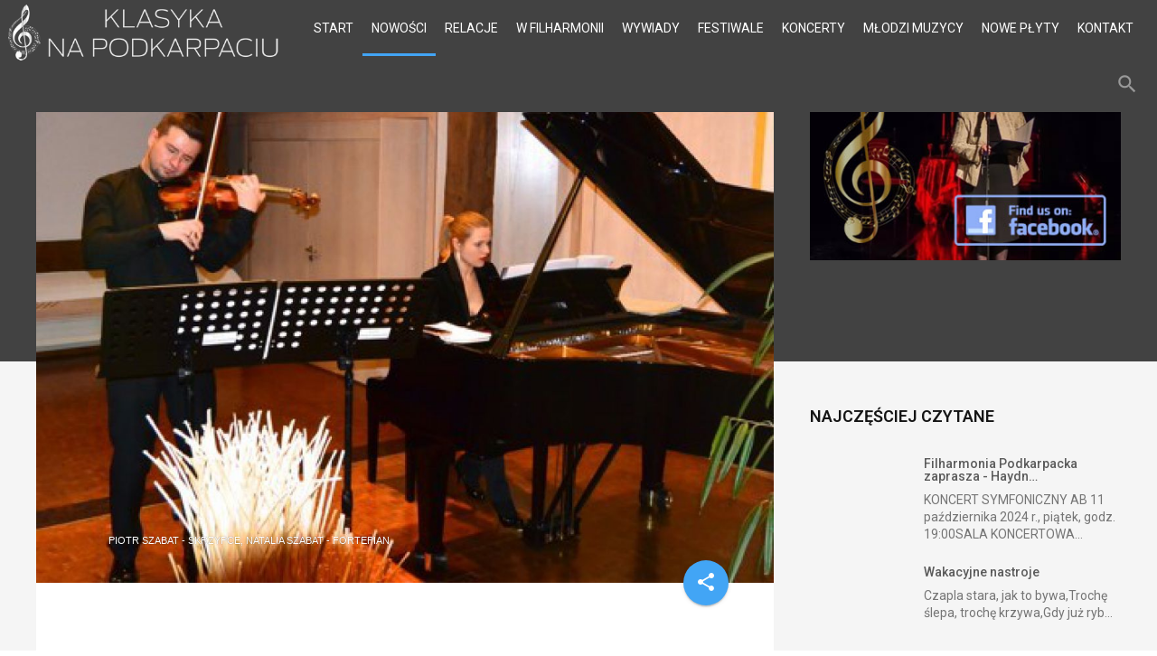

--- FILE ---
content_type: text/html; charset=utf-8
request_url: https://www.klasyka-podkarpacie.pl/nowosci/item/445-koncert-kameralny
body_size: 8954
content:
<!DOCTYPE html>
<html prefix="og: http://ogp.me/ns#" lang="pl-pl">
	<head>
				<meta name="viewport" content="width=device-width, initial-scale=1, maximum-scale=2.0">
		<base href="https://www.klasyka-podkarpacie.pl/nowosci/item/445-koncert-kameralny" />
	<meta http-equiv="content-type" content="text/html; charset=utf-8" />
	<meta name="keywords" content="nowości" />
	<meta name="rights" content="Klasyka na Podkarpaciu" />
	<meta name="robots" content="max-image-preview:large" />
	<meta name="author" content="Zofia Stopińska" />
	<meta property="og:url" content="https://www.klasyka-podkarpacie.pl/nowosci/item/445-koncert-kameralny" />
	<meta property="og:type" content="article" />
	<meta property="og:title" content="Koncert kameralny" />
	<meta property="og:description" content="Znakomici polscy muzycy mieszkający w Niemczech - skrzypek Piotr Szabat ( Rzeszowianin z urodzenia) i pianistka Natalia Szabat, wystąpią 28 lutego o 19.00 w sali kameralnej Filharmonii Podkarpackiej. W programie: M.Ravel - Sonata na skrzypce i fortepian nr 2, G. Gershwin - arr. J. Heifetz&amp;nbsp; - &amp;#..." />
	<meta property="og:image" content="https://www.klasyka-podkarpacie.pl/media/k2/items/cache/319a6b58175c8348e5b537a311344d30_M.jpg" />
	<meta name="image" content="https://www.klasyka-podkarpacie.pl/media/k2/items/cache/319a6b58175c8348e5b537a311344d30_M.jpg" />
	<meta name="twitter:card" content="summary" />
	<meta name="twitter:title" content="Koncert kameralny" />
	<meta name="twitter:description" content="Znakomici polscy muzycy mieszkający w Niemczech - skrzypek Piotr Szabat ( Rzeszowianin z urodzenia) i pianistka Natalia Szabat, wystąpią 28 lutego o 19.00 w sali kameralnej Filharmonii Podkarpackiej...." />
	<meta name="twitter:image" content="https://www.klasyka-podkarpacie.pl/media/k2/items/cache/319a6b58175c8348e5b537a311344d30_M.jpg" />
	<meta name="twitter:image:alt" content="Piotr Szabat - skrzypce, Natalia Szabat - fortepian" />
	<meta name="description" content="Znakomici polscy muzycy mieszkający w Niemczech - skrzypek Piotr Szabat ( Rzeszowianin z urodzenia) i pianistka Natalia Szabat, wystąpią 28 lutego o 1..." />
	<title>Koncert kameralny</title>
	<link href="/nowosci/item/445-koncert-kameralny" rel="canonical" />
	<link href="https://www.klasyka-podkarpacie.pl/images/favicon.png" rel="shortcut icon" type="image/vnd.microsoft.icon" />
	<link href="https://www.klasyka-podkarpacie.pl/component/search/?Itemid=1159&amp;id=445:koncert-kameralny&amp;format=opensearch" rel="search" title="Szukaj Klasyka na Podkarpaciu" type="application/opensearchdescription+xml" />
	<link href="https://cdnjs.cloudflare.com/ajax/libs/magnific-popup.js/1.1.0/magnific-popup.min.css" rel="stylesheet" type="text/css" />
	<link href="/media/system/css/modal.css?5774be73d58785889d61444112270635" rel="stylesheet" type="text/css" />
	<link href="https://www.klasyka-podkarpacie.pl/templates/gk_technews/css/font-awesome.css" rel="stylesheet" type="text/css" />
	<link href="https://www.klasyka-podkarpacie.pl/templates/gk_technews/css/normalize.css" rel="stylesheet" type="text/css" />
	<link href="https://www.klasyka-podkarpacie.pl/templates/gk_technews/css/system/system.css" rel="stylesheet" type="text/css" />
	<link href="https://www.klasyka-podkarpacie.pl/templates/gk_technews/css/template.css" rel="stylesheet" type="text/css" />
	<link href="//fonts.googleapis.com/css?family=Roboto:300,400,500,600,700" rel="stylesheet" type="text/css" />
	<style type="text/css">

                        /* K2 - Magnific Popup Overrides */
                        .mfp-iframe-holder {padding:10px;}
                        .mfp-iframe-holder .mfp-content {max-width:100%;width:100%;height:100%;}
                        .mfp-iframe-scaler iframe {background:#fff;padding:10px;box-sizing:border-box;box-shadow:none;}
                    
            	.childcontent .gkcol { width: 200px; }
            body,
.childcontent,
.box.advertisement .header { font-family: Arial, Helvetica, sans-serif; }
h1,h2,h3,h4,h5,h6,
#gkHeaderNav,
.btn,
button,
.button,
select,
textarea,
input[type="submit"],
input[type="button"],
input[type="text"],
input[type="password"],
input[type="url"],
input[type="email"],
.itemTags,
k2TagCloudBlock,
.gkTab,
th,
.nspMain,
.gkNspPM,
.pagination li { font-family: 'Roboto', Arial, sans-serif; }
.blank { font-family: Arial, Helvetica, sans-serif; }
.blank { font-family: Arial, Helvetica, sans-serif; }
@media screen and (max-width: 930px) {
	    	#k2Container .itemsContainer { width: 100%!important; } 
	    	.cols-2 .column-1,
	    	.cols-2 .column-2,
	    	.cols-3 .column-1,
	    	.cols-3 .column-2,
	    	.cols-3 .column-3,
	    	.demo-typo-col2,
	    	.demo-typo-col3,
	    	.demo-typo-col4 {width: 100%; }
	    	}#gkSidebar { width: 30%; }
#gkContent { width: 70%; }
#gkContentWrap { width: 100%; }
.gkPage, #gkBg, #gkFooter, #gkHeaderNav { max-width: 1600px; }

	</style>
	<script type="application/json" class="joomla-script-options new">{"csrf.token":"b735cef0050febc5d92f94e4284d1140","system.paths":{"root":"","base":""}}</script>
	<script src="/media/jui/js/jquery.min.js?5774be73d58785889d61444112270635" type="text/javascript"></script>
	<script src="/media/jui/js/jquery-noconflict.js?5774be73d58785889d61444112270635" type="text/javascript"></script>
	<script src="/media/jui/js/jquery-migrate.min.js?5774be73d58785889d61444112270635" type="text/javascript"></script>
	<script src="https://cdnjs.cloudflare.com/ajax/libs/magnific-popup.js/1.1.0/jquery.magnific-popup.min.js" type="text/javascript"></script>
	<script src="/media/k2/assets/js/k2.frontend.js?v=2.15&sitepath=/" type="text/javascript"></script>
	<script src="/media/jui/js/bootstrap.min.js?5774be73d58785889d61444112270635" type="text/javascript"></script>
	<script src="/media/system/js/mootools-core.js?5774be73d58785889d61444112270635" type="text/javascript"></script>
	<script src="/media/system/js/core.js?5774be73d58785889d61444112270635" type="text/javascript"></script>
	<script src="/media/system/js/mootools-more.js?5774be73d58785889d61444112270635" type="text/javascript"></script>
	<script src="/media/system/js/modal.js?5774be73d58785889d61444112270635" type="text/javascript"></script>
	<script src="https://www.klasyka-podkarpacie.pl/templates/gk_technews/js/modernizr.js" type="text/javascript"></script>
	<script src="https://www.klasyka-podkarpacie.pl/templates/gk_technews/js/gk.scripts.js" type="text/javascript"></script>
	<script src="https://www.klasyka-podkarpacie.pl/templates/gk_technews/js/gk.menu.js" type="text/javascript"></script>
	<script src="https://www.klasyka-podkarpacie.pl/templates/gk_technews/js/progressbar.js" type="text/javascript"></script>
	<script src="https://www.klasyka-podkarpacie.pl/templates/gk_technews/js/photoswipe.min.js" type="text/javascript"></script>
	<script src="https://www.klasyka-podkarpacie.pl/templates/gk_technews/js/photoswipe-ui.min.js" type="text/javascript"></script>
	<script src="https://www.klasyka-podkarpacie.pl/templates/gk_technews/js/scrollreveal.js" type="text/javascript"></script>
	<script src="https://www.klasyka-podkarpacie.pl/modules/mod_news_pro_gk5/interface/scripts/engine.jquery.js" type="text/javascript"></script>
	<script type="application/ld+json">

                {
                    "@context": "https://schema.org",
                    "@type": "Article",
                    "mainEntityOfPage": {
                        "@type": "WebPage",
                        "@id": "https://www.klasyka-podkarpacie.pl/nowosci/item/445-koncert-kameralny"
                    },
                    "url": "https://www.klasyka-podkarpacie.pl/nowosci/item/445-koncert-kameralny",
                    "headline": "Koncert kameralny",
                    "image": [
                        "https://www.klasyka-podkarpacie.pl/media/k2/items/cache/319a6b58175c8348e5b537a311344d30_XL.jpg",
                        "https://www.klasyka-podkarpacie.pl/media/k2/items/cache/319a6b58175c8348e5b537a311344d30_L.jpg",
                        "https://www.klasyka-podkarpacie.pl/media/k2/items/cache/319a6b58175c8348e5b537a311344d30_M.jpg",
                        "https://www.klasyka-podkarpacie.pl/media/k2/items/cache/319a6b58175c8348e5b537a311344d30_S.jpg",
                        "https://www.klasyka-podkarpacie.pl/media/k2/items/cache/319a6b58175c8348e5b537a311344d30_XS.jpg",
                        "https://www.klasyka-podkarpacie.pl/media/k2/items/cache/319a6b58175c8348e5b537a311344d30_Generic.jpg"
                    ],
                    "datePublished": "2017-02-21T18:41:26+01:00",
                    "dateModified": "2017-02-21T18:41:26+01:00",
                    "author": {
                        "@type": "Person",
                        "name": "Zofia Stopińska",
                        "url": "https://www.klasyka-podkarpacie.pl/nowosci/itemlist/user/709-zofiastopińska"
                    },
                    "publisher": {
                        "@type": "Organization",
                        "name": "Klasyka na Podkarpaciu",
                        "url": "https://www.klasyka-podkarpacie.pl/",
                        "logo": {
                            "@type": "ImageObject",
                            "name": "Klasyka na Podkarpaciu",
                            "width": "",
                            "height": "",
                            "url": "https://www.klasyka-podkarpacie.pl/"
                        }
                    },
                    "articleSection": "https://www.klasyka-podkarpacie.pl/nowosci",
                    "keywords": "nowości",
                    "description": "Znakomici polscy muzycy mieszkający w Niemczech - skrzypek Piotr Szabat ( Rzeszowianin z urodzenia) i pianistka Natalia Szabat, wystąpią 28 lutego o 19.00 w sali kameralnej Filharmonii Podkarpackiej. W programie: M.Ravel - Sonata na skrzypce i fortepian nr 2, G. Gershwin - arr. J. Heifetz - &quot;3 Preludes&quot; i &quot;Devil&#039;s Dance&quot; z filmu Czarownice z Eastwick, K. Szymanowski - Nocturn i Tarantella op. 28.",
                    "articleBody": "Znakomici polscy muzycy mieszkający w Niemczech - skrzypek Piotr Szabat ( Rzeszowianin z urodzenia) i pianistka Natalia Szabat, wystąpią 28 lutego o 19.00 w sali kameralnej Filharmonii Podkarpackiej. W programie: M.Ravel - Sonata na skrzypce i fortepian nr 2, G. Gershwin - arr. J. Heifetz - &quot;3 Preludes&quot; i &quot;Devil&#039;s Dance&quot; z filmu Czarownice z Eastwick, K. Szymanowski - Nocturn i Tarantella op. 28."
                }
                
	</script>
	<script type="text/javascript">

		jQuery(function($) {
			SqueezeBox.initialize({});
			initSqueezeBox();
			$(document).on('subform-row-add', initSqueezeBox);

			function initSqueezeBox(event, container)
			{
				SqueezeBox.assign($(container || document).find('a.modal').get(), {
					parse: 'rel'
				});
			}
		});

		window.jModalClose = function () {
			SqueezeBox.close();
		};

		// Add extra modal close functionality for tinyMCE-based editors
		document.onreadystatechange = function () {
			if (document.readyState == 'interactive' && typeof tinyMCE != 'undefined' && tinyMCE)
			{
				if (typeof window.jModalClose_no_tinyMCE === 'undefined')
				{
					window.jModalClose_no_tinyMCE = typeof(jModalClose) == 'function'  ?  jModalClose  :  false;

					jModalClose = function () {
						if (window.jModalClose_no_tinyMCE) window.jModalClose_no_tinyMCE.apply(this, arguments);
						tinyMCE.activeEditor.windowManager.close();
					};
				}

				if (typeof window.SqueezeBoxClose_no_tinyMCE === 'undefined')
				{
					if (typeof(SqueezeBox) == 'undefined')  SqueezeBox = {};
					window.SqueezeBoxClose_no_tinyMCE = typeof(SqueezeBox.close) == 'function'  ?  SqueezeBox.close  :  false;

					SqueezeBox.close = function () {
						if (window.SqueezeBoxClose_no_tinyMCE)  window.SqueezeBoxClose_no_tinyMCE.apply(this, arguments);
						tinyMCE.activeEditor.windowManager.close();
					};
				}
			}
		};
		
 $GKMenu = { height:true, width:false, duration: 150 };
$GK_TMPL_URL = "https://www.klasyka-podkarpacie.pl/templates/gk_technews";

$GK_URL = "https://www.klasyka-podkarpacie.pl/";

	</script>
	<link rel="apple-touch-icon" href="https://www.klasyka-podkarpacie.pl/templates/gk_technews/images/touch-device.png">
	<link rel="apple-touch-icon-precomposed" href="https://www.klasyka-podkarpacie.pl/templates/gk_technews/images/touch-device.png">

	<link rel="stylesheet" href="https://www.klasyka-podkarpacie.pl/templates/gk_technews/css/small.desktop.css" media="(max-width: 1920px)" />
<link rel="stylesheet" href="https://www.klasyka-podkarpacie.pl/templates/gk_technews/css/tablet.css" media="(max-width: 1240px)" />
<link rel="stylesheet" href="https://www.klasyka-podkarpacie.pl/templates/gk_technews/css/small.tablet.css" media="(max-width: 840px)" />
<link rel="stylesheet" href="https://www.klasyka-podkarpacie.pl/templates/gk_technews/css/mobile.css" media="(max-width: 640px)" />
<link rel="stylesheet" href="https://www.klasyka-podkarpacie.pl/templates/gk_technews/css/override.css" />

<!--[if IE 9]>
<link rel="stylesheet" href="https://www.klasyka-podkarpacie.pl/templates/gk_technews/css/ie/ie8.css" type="text/css" />
<![endif]-->

<!--[if IE 8]>
<link rel="stylesheet" href="https://www.klasyka-podkarpacie.pl/templates/gk_technews/css/ie/ie8.css" type="text/css" />
<![endif]-->

<!--[if lte IE 7]>
<link rel="stylesheet" href="https://www.klasyka-podkarpacie.pl/templates/gk_technews/css/ie/ie7.css" type="text/css" />
<![endif]-->

<!--[if lte IE 9]>
<script type="text/javascript" src="https://www.klasyka-podkarpacie.pl/templates/gk_technews/js/ie.js"></script>
<![endif]-->

<!--[if (gte IE 6)&(lte IE 9)]>
<script type="text/javascript" src="https://www.klasyka-podkarpacie.pl/templates/gk_technews/js/respond.js"></script>
<script type="text/javascript" src="https://www.klasyka-podkarpacie.pl/templates/gk_technews/js/selectivizr.js"></script>
<script type="text/javascript" src="http://html5shim.googlecode.com/svn/trunk/html5.js"></script>
<![endif]-->	 	</head>
<body data-tablet-width="1240" data-mobile-width="640" data-zoom-size="150" data-parallax="true">
	<script type="text/javascript">(function(i,s,o,g,r,a,m){i['GoogleAnalyticsObject']=r;i[r]=i[r]||function(){(i[r].q=i[r].q||[]).push(arguments)},i[r].l=1*new Date();a=s.createElement(o), m=s.getElementsByTagName(o)[0];a.async=1;a.src=g;m.parentNode.insertBefore(a,m) })(window,document,'script','//www.google-analytics.com/analytics.js','ga'); ga('create', 'UA-21487314-42', 'auto'); ga('send', 'pageview');</script>	
		
	<div id="gkBg">
			<header id="gkHeader" class="gk-clearfix">
				<div id="gkHeaderNav" class="gk-clearfix gk-fixed" data-fixed="1">
					
     	 <a href="https://www.klasyka-podkarpacie.pl/" id="gkLogo">
        <img 
        	src="https://www.klasyka-podkarpacie.pl/images/klasyka_logo_500.png" 
        	alt="Klasyka na Podkarpaciu" 
        />
     </a>
     					
											<nav class="gkMainMenu gkMenu" data-duration="150" data-opacity="1" data-height="1" data-width="0">
<ul class="gkmenu level0"><li  class="first"><a href="https://www.klasyka-podkarpacie.pl/"  class=" first" id="menu640" title=" Home Menu Item" >START</a></li><li  class="active"><a href="/nowosci"  class=" active" id="menu1159"  >NOWOŚCI</a></li><li ><a href="/relacje"  id="menu1411"  >RELACJE</a></li><li ><a href="/w-filharmonii"  id="menu1191"  >W FILHARMONII</a></li><li ><a href="/wywiady"  id="menu1192"  >WYWIADY</a></li><li ><a href="/festiwale"  id="menu1193"  >FESTIWALE</a></li><li ><a href="/koncerty"  id="menu1194"  >KONCERTY</a></li><li ><a href="/mlodzi-muzycy"  id="menu1195"  >MŁODZI MUZYCY</a></li><li ><a href="/nowe-plyty"  id="menu1196"  >NOWE PŁYTY</a></li><li  class="last"><a href="/kontakt"  class=" last" id="menu1198"  >KONTAKT</a></li></ul>
</nav>										
										<div id="gkMobileMenu"> 
						<i id="static-aside-menu-toggler"></i>
					</div>
										
										
										<div id="gkSearch"> <i class="micon">search</i>
						<form action="/nowosci" method="post">
	<div class="search">
		<input name="searchword" id="mod-search-searchword" maxlength="200"  class="inputbox" type="text" size="10" value="Szukaj..."  onblur="if (this.value=='') this.value='Szukaj...';" onfocus="if (this.value=='Szukaj...') this.value='';" />	<input type="hidden" name="task" value="search" />
	<input type="hidden" name="option" value="com_search" />
	<input type="hidden" name="Itemid" value="9999" />
	</div>
</form>

					</div>
									</div>
			</header>
			
             <div id="gkPageContent">
								
								
				
								
				<div data-sidebar-pos="right">
										<div id="gkContent">
					                    
                                        <section id="gkMainbody">
                                                                                     	                              		                              		
                              		

<article id="k2Container" class="subpage itemView single-page "> 
	 
	
          <div class="header">
        <div class="header-wrap"> 
						<img src="/media/k2/items/cache/319a6b58175c8348e5b537a311344d30_XL.jpg" alt="Koncert kameralny" />
			
			
						<div class="item-image-info">
			   			   <span class="item-image-caption">Piotr Szabat - skrzypce, Natalia Szabat - fortepian</span>
			   			   			</div>
						
						<span class="item-social-icons">
				<i class="micon">share</i>
				
								<a href="https://www.facebook.com/sharer.php?u=https://www.klasyka-podkarpacie.pl/nowosci/item/445-koncert-kameralny" target="_blank" title="Facebook" class="facebook icon-share-popup"><i class="fa fa-facebook"></i></a>
								
								<a href="http://twitter.com/intent/tweet?source=sharethiscom&amp;url=https://www.klasyka-podkarpacie.pl/nowosci/item/445-koncert-kameralny" target="_blank" title="Twitter" class="twitter icon-share-popup"><i class="fa fa-twitter"></i></a>
								
								<a href="https://plus.google.com/share?url=https://www.klasyka-podkarpacie.pl/nowosci/item/445-koncert-kameralny" target="_blank" title="Google+" class="google icon-share-popup"><i class="fa fa-google-plus"></i></a>
								
								
								
								
								<a rel="nofollow" href="/component/mailto/?tmpl=component&amp;template=gk_technews&amp;link=4e5cb58a10b99f82423f83dad9db3fb6e1a49c62" title="Email" onclick="window.open(this.href,'emailWindow','width=400,height=350,location=no,menubar=no,resizable=no,scrollbars=no'); return false;" class="email">
					<i class="micon">email</i>
				</a>
								
								<a class="print" rel="nofollow" href="/nowosci/item/445-koncert-kameralny?tmpl=component&amp;print=1" title="Wydrukuj" onclick="window.open(this.href,'printWindow','width=900,height=600,location=no,menubar=no,resizable=yes,scrollbars=yes'); return false;">
					<i class="micon">print</i>
				</a>
							</span>
			        </div>
     </div>
     		     
     <div class="item-content">
     	          
           
                    
          <div class="item-body"> 
	          	 
	          	
								<ul class="item-top-info">
                                        <li> 
                    	<a href="/nowosci">Nowości</a> 
                    </li>
                                        
                    
                    
                    
                                   </ul>
			   
								<h1 class="item-title">
					Koncert kameralny				</h1>
				
                                             <div class="itemFullText"> <p>Znakomici polscy muzycy mieszkający w Niemczech - skrzypek Piotr Szabat ( Rzeszowianin z urodzenia) i pianistka Natalia Szabat, wystąpią 28 lutego o 19.00 w sali kameralnej Filharmonii Podkarpackiej.</p>
<p>W programie: M.Ravel - Sonata na skrzypce i fortepian nr 2, G. Gershwin - arr. J. Heifetz&nbsp; - "3 Preludes" i "Devil's Dance" z filmu Czarownice z Eastwick, K. Szymanowski - Nocturn i Tarantella op. 28.</p> </div>
               
               
               				
				
								
				
								<ul class="itemTags">
				   				   <li> 
				   		<a href="/nowosci/itemlist/tag/nowo%C5%9Bci">nowości</a> 
				   </li>
				   				</ul>
				
				 
				
								<div class="itemAuthorContent itemSubheader">
				   <h3>Artykuły powiązane</h3>
				   <ul data-cols="4">
				        				        <li class="even">
				             				             <a class="itemRelTitle" href="/nowosci/item/3956-filharmonia-podkarpacka-zaprasza-dvorak-schumann-karlowicz"><img style="width:640px;height:auto;" class="itemRelImg" src="/media/k2/items/cache/1bbaad13db4af2c2ee70cb76148e9d8a_M.jpg" alt="" /></a>
				             				             <a class="inverse" href="/nowosci/item/3956-filharmonia-podkarpacka-zaprasza-dvorak-schumann-karlowicz">Filharmonia Podkarpacka zaprasza - Dvořák, Schumann, Karłowicz</a> </li>
				        				        <li class="odd">
				             				             <a class="itemRelTitle" href="/nowosci/item/3955-wieczor-andrzejkowy-czy-pani-mieszka-sama-piosenki-z-dwudziestolecia-miedzywojennego"><img style="width:640px;height:auto;" class="itemRelImg" src="/media/k2/items/cache/67d1eae3e9598f9411cacd63103dd8a9_M.jpg" alt="" /></a>
				             				             <a class="inverse" href="/nowosci/item/3955-wieczor-andrzejkowy-czy-pani-mieszka-sama-piosenki-z-dwudziestolecia-miedzywojennego">WIECZÓR ANDRZEJKOWY „CZY PANI MIESZKA SAMA? PIOSENKI Z DWUDZIESTOLECIA MIĘDZYWOJENNEGO”</a> </li>
				        				        <li class="even">
				             				             <a class="itemRelTitle" href="/nowosci/item/3953-filharmonia-podkarpacka-zaprasza-elgar-sibelius"><img style="width:640px;height:auto;" class="itemRelImg" src="/media/k2/items/cache/b88a066c55eab9737c73b04fcc6006a1_M.jpg" alt="" /></a>
				             				             <a class="inverse" href="/nowosci/item/3953-filharmonia-podkarpacka-zaprasza-elgar-sibelius">Filharmonia Podkarpacka zaprasza - Elgar, Sibelius</a> </li>
				        				        <li class="odd">
				             				             <a class="itemRelTitle" href="/nowosci/item/3952-akademicy-w-filharmonii-podkarpackiej-koncert-inaugurujacy-cykl"><img style="width:640px;height:auto;" class="itemRelImg" src="/media/k2/items/cache/91154518c6f0cafa827116d9e4363014_M.jpg" alt="" /></a>
				             				             <a class="inverse" href="/nowosci/item/3952-akademicy-w-filharmonii-podkarpackiej-koncert-inaugurujacy-cykl">Akademicy w Filharmonii Podkarpackiej, koncert inaugurujący cykl</a> </li>
				        				   </ul>
				</div>
																 
				
								          </div> 
     </div>
</article>

<!-- JoomlaWorks "K2" (v2.15) | Learn more about K2 at https://getk2.org -->


                              	
                              		                              	                                                                                </section>
                                        
                                   	</div>
                				
								<aside id="gkSidebar">     
                                        <div id="gkSidebarTop">
                         <div class="box advertisement"><div class="box-wrap"><div class="content"><div class="bannergroupadvertisement">

	<div class="banneritem">
																																																																			<a
							href="/component/banners/click/7" target="_blank" rel="noopener noreferrer"
							title="Facebook">
							<img
								src="https://www.klasyka-podkarpacie.pl/images/banners/facebook.jpg"
								alt="Facebook"
																							/>
						</a>
																<div class="clr"></div>
	</div>

</div>
</div></div></div>
                    </div>
                                        
                                        <div>
                    	<div class="box vertical-list"><div class="box-wrap"><h3 class="header"><span>Najczęściej czytane</span></h3><div class="content">	<div class="nspMain vertical-list" id="nsp-nsp-923" data-config="{
				'animation_speed': 400,
				'animation_interval': 5000,
				'animation_function': 'Fx.Transitions.Expo.easeIn',
				'news_column': 1,
				'news_rows': 8,
				'links_columns_amount': 1,
				'links_amount': 3
			}">		
				
					<div class="nspArts bottom" style="width:100%;">
								<div class="nspArtScroll1">
					<div class="nspArtScroll2 nspPages1">
																	<div class="nspArtPage active nspCol1">
																				<div class="nspArt nspCol1" style="padding:20px 0 0 0;">
								<a href="/nowosci/item/3785-filharmonia-podkarpacka-zaprasza-haydn-mozart-ravel" class="nspImageWrapper tleft fleft"  style="margin:0;" target="_self"><img  class="nspImage" src="https://www.klasyka-podkarpacie.pl/modules/mod_news_pro_gk5/cache/k2.items.cache.3150535a10b59d7a0d2224bc9ed00ae5_Genericnsp-923.jpg" alt=""  style="width:100px;height:100px;" /></a><div class="gkArtContentWrap"><h4 class="nspHeader tleft fnone has-image"><a href="/nowosci/item/3785-filharmonia-podkarpacka-zaprasza-haydn-mozart-ravel"  title="Filharmonia Podkarpacka zaprasza - Haydn, Mozart, Ravel" target="_self">Filharmonia Podkarpacka zaprasza - Haydn&hellip;</a></h4><p class="nspText tleft fleft">KONCERT SYMFONICZNY
AB 11 października 2024 r., piątek, godz. 19:00SALA KONCERTOWA...</p></div>							</div>
																															<div class="nspArt nspCol1" style="padding:20px 0 0 0;">
								<a href="/relacje/item/2855-wakacyjne-nastroje" class="nspImageWrapper tleft fleft"  style="margin:0;" target="_self"><img  class="nspImage" src="https://www.klasyka-podkarpacie.pl/modules/mod_news_pro_gk5/cache/k2.items.cache.afd36ce84d87b9358445bca2e522695b_Genericnsp-923.jpg" alt=""  style="width:100px;height:100px;" /></a><div class="gkArtContentWrap"><h4 class="nspHeader tleft fnone has-image"><a href="/relacje/item/2855-wakacyjne-nastroje"  title="Wakacyjne nastroje" target="_self">Wakacyjne nastroje</a></h4><p class="nspText tleft fleft">Czapla stara, jak to bywa,Trochę ślepa, trochę krzywa,Gdy już ryb...</p></div>							</div>
																															<div class="nspArt nspCol1" style="padding:20px 0 0 0;">
								<a href="/nowosci/item/1801-w-filharmonii-podkarpackiej-grieg-chopin-brahms" class="nspImageWrapper tleft fleft"  style="margin:0;" target="_self"><img  class="nspImage" src="https://www.klasyka-podkarpacie.pl/modules/mod_news_pro_gk5/cache/k2.items.cache.71c43bc146275a525c7bdaf49e0cb02b_Genericnsp-923.jpg" alt=""  style="width:100px;height:100px;" /></a><div class="gkArtContentWrap"><h4 class="nspHeader tleft fnone has-image"><a href="/nowosci/item/1801-w-filharmonii-podkarpackiej-grieg-chopin-brahms"  title="W Filharmonii Podkarpackiej - Grieg, Chopin, Brahms" target="_self">W Filharmonii Podkarpackiej - Grieg, Cho&hellip;</a></h4><p class="nspText tleft fleft">AB 15 marca 2019r., PIĄTEK, godz.19:00ORKIESTRA SYMFONICZNA FILHARMONII PODKARPACKIEJKRISTOF FALISE...</p></div>							</div>
																															<div class="nspArt nspCol1" style="padding:20px 0 0 0;">
								<a href="/nowe-plyty/item/2197-infinity" class="nspImageWrapper tleft fleft"  style="margin:0;" target="_self"><img  class="nspImage" src="https://www.klasyka-podkarpacie.pl/modules/mod_news_pro_gk5/cache/k2.items.cache.4871edc72c8925d024a55a86241dbd48_Genericnsp-923.jpg" alt=""  style="width:100px;height:100px;" /></a><div class="gkArtContentWrap"><h4 class="nspHeader tleft fnone has-image"><a href="/nowe-plyty/item/2197-infinity"  title="INFINITY" target="_self">INFINITY</a></h4><p class="nspText tleft fleft">&nbsp;&nbsp;&nbsp;&nbsp;&nbsp;&nbsp;&nbsp;&nbsp;&nbsp;&nbsp; Inspiracją do powstania projektu Infinity była technika oddechu permanentnego...</p></div>							</div>
																															<div class="nspArt nspCol1" style="padding:20px 0 0 0;">
								<a href="/wywiady/item/1725-nowy-rok-chinski-koncert-w-filharmonii-podkarpackiej" class="nspImageWrapper tleft fleft"  style="margin:0;" target="_self"><img  class="nspImage" src="https://www.klasyka-podkarpacie.pl/modules/mod_news_pro_gk5/cache/k2.items.cache.84ef883c22b32e884841cc9314bfd3f2_Genericnsp-923.jpg" alt=""  style="width:100px;height:100px;" /></a><div class="gkArtContentWrap"><h4 class="nspHeader tleft fnone has-image"><a href="/wywiady/item/1725-nowy-rok-chinski-koncert-w-filharmonii-podkarpackiej"  title="&quot;Nowy Rok Chiński&quot; - koncert w Filharmonii Podkarpackiej" target="_self">&quot;Nowy Rok Chiński&quot; - koncert w&hellip;</a></h4><p class="nspText tleft fleft">&nbsp;&nbsp;&nbsp;&nbsp;&nbsp;&nbsp;&nbsp; Program koncertu, kt&oacute;ry odbył się 19 stycznia 2019 r...</p></div>							</div>
																															<div class="nspArt nspCol1" style="padding:20px 0 0 0;">
								<a href="/relacje/item/3239-mistrzowski-recital-szymona-nehringa" class="nspImageWrapper tleft fleft"  style="margin:0;" target="_self"><img  class="nspImage" src="https://www.klasyka-podkarpacie.pl/modules/mod_news_pro_gk5/cache/k2.items.cache.61833fbba6189a3a415b47d89bae5973_Genericnsp-923.jpg" alt=""  style="width:100px;height:100px;" /></a><div class="gkArtContentWrap"><h4 class="nspHeader tleft fnone has-image"><a href="/relacje/item/3239-mistrzowski-recital-szymona-nehringa"  title="Mistrzowski recital Szymona Nehringa" target="_self">Mistrzowski recital Szymona Nehringa</a></h4><p class="nspText tleft fleft">22. lipca salę Samorządowego Centrum Kultury w Mielcu wypełnili melomani...</p></div>							</div>
																															<div class="nspArt nspCol1" style="padding:20px 0 0 0;">
								<a href="/wywiady/item/3615-jubileusz-55-lecia-psm-i-stopnia-w-lancucie" class="nspImageWrapper tleft fleft"  style="margin:0;" target="_self"><img  class="nspImage" src="https://www.klasyka-podkarpacie.pl/modules/mod_news_pro_gk5/cache/k2.items.cache.b7c44a49fd18ba9ab2cf85e95333ff65_Genericnsp-923.jpg" alt=""  style="width:100px;height:100px;" /></a><div class="gkArtContentWrap"><h4 class="nspHeader tleft fnone has-image"><a href="/wywiady/item/3615-jubileusz-55-lecia-psm-i-stopnia-w-lancucie"  title="Jubileusz 55-lecia PSM I stopnia w Łańcucie" target="_self">Jubileusz 55-lecia PSM I stopnia w Łańcu&hellip;</a></h4><p class="nspText tleft fleft">Nie tylko melomanom Łańcut kojarzy się z muzyką klasyczną dzięki...</p></div>							</div>
																															<div class="nspArt nspCol1" style="padding:20px 0 0 0;">
								<a href="/nowosci/item/552-pod-batuta-miroslawa-jacka-blaszczyka" class="nspImageWrapper tleft fleft"  style="margin:0;" target="_self"><img  class="nspImage" src="https://www.klasyka-podkarpacie.pl/modules/mod_news_pro_gk5/cache/k2.items.cache.661821a9442a8dbd824e89bd18c0fd2e_Genericnsp-923.jpg" alt=""  style="width:100px;height:100px;" /></a><div class="gkArtContentWrap"><h4 class="nspHeader tleft fnone has-image"><a href="/nowosci/item/552-pod-batuta-miroslawa-jacka-blaszczyka"  title="Pod batutą Mirosława Jacka Błaszczyka" target="_self">Pod batutą Mirosława Jacka Błaszczyka</a></h4><p class="nspText tleft fleft">Dwie wspaniałe symfonie ; II Symfonia "Kopernikowska" op. 31 -...</p></div>							</div>
												</div>
																</div>

									</div>
			</div>
		
				
			</div>
</div></div></div><div class="box "><div class="box-wrap"><h3 class="header"><span>ETYKIETY</span></h3><div class="content">
<div id="k2ModuleBox938" class="k2TagCloudBlock">
									<a href="/nowosci/itemlist/tag/fastiwale" title="1 artykułów z etykietą fastiwale"> fastiwale </a>
												<a href="/nowosci/itemlist/tag/festiwale" title="397 artykułów z etykietą festiwale"> festiwale </a>
												<a href="/nowosci/itemlist/tag/filharmonia" title="8 artykułów z etykietą filharmonia"> filharmonia </a>
												<a href="/nowosci/itemlist/tag/koncerty" title="469 artykułów z etykietą koncerty"> koncerty </a>
												<a href="/nowosci/itemlist/tag/młodzi muzycy" title="145 artykułów z etykietą młodzi muzycy"> młodzi muzycy </a>
												<a href="/nowosci/itemlist/tag/młodzi mzycy" title="2 artykułów z etykietą młodzi mzycy"> młodzi mzycy </a>
												<a href="/nowosci/itemlist/tag/nowe płyty" title="323 artykułów z etykietą nowe płyty"> nowe płyty </a>
												<a href="/nowosci/itemlist/tag/nowowści" title="1 artykułów z etykietą nowowści"> nowowści </a>
												<a href="/nowosci/itemlist/tag/nowości" title="1081 artykułów z etykietą nowości"> nowości </a>
												<a href="/nowosci/itemlist/tag/płyty" title="34 artykułów z etykietą płyty"> płyty </a>
												<a href="/nowosci/itemlist/tag/relacje" title="241 artykułów z etykietą relacje"> relacje </a>
												<a href="/nowosci/itemlist/tag/W Fiharmonii" title="15 artykułów z etykietą W Fiharmonii"> W Fiharmonii </a>
												<a href="/nowosci/itemlist/tag/W  Filharmonii" title="5 artykułów z etykietą W Filharmonii"> W  Filharmonii </a>
												<a href="/nowosci/itemlist/tag/W Filharmonii" title="202 artykułów z etykietą W Filharmonii"> W Filharmonii </a>
												<a href="/nowosci/itemlist/tag/W Flharmonii" title="2 artykułów z etykietą W Flharmonii"> W Flharmonii </a>
												<a href="/nowosci/itemlist/tag/wywiady" title="549 artykułów z etykietą wywiady"> wywiady </a>
												<a href="/nowosci/itemlist/tag/wywiay" title="2 artykułów z etykietą wywiay"> wywiay </a>
						</div>
</div></div></div>
                    </div>
                                   	</aside>
            	       		</div>
     	</div>
		
		             
		             
		             
       	        
                     
                     
		        
                
                
                <div id="gkBreadcrumb">
			<style type="text/css">
body {background-image: url("https://www.klasyka-podkarpacie.pl/images/music_bg.jpg") ; background-attachment:scroll ; background-position:left top ; background-repeat:repeat ; background-color:transparent ;}
</style>
     	</div>
            	
<footer id="gkFooter">
	<div class="gkPage">
				<div id="gkFooterNav">
			
<ul class="menu">
<li class="item-1199"><a href="/start-2" title=" Home Menu Item">START</a></li><li class="item-1200"><a href="/nowosci-2" >NOWOŚCI</a></li><li class="item-1201"><a href="/w-filharmonii-2" >W FILHARMONII</a></li><li class="item-1202"><a href="/wywiady-2" >WYWIADY</a></li><li class="item-1203"><a href="/festiwale-2" >FESTIWALE</a></li><li class="item-1204"><a href="/koncerty-2" >KONCERTY</a></li><li class="item-1205"><a href="/mlodzi-muzycy-2" >MŁODZI MUZYCY</a></li><li class="item-1206"><a href="/nowe-plyty-2" >NOWE PŁYTY</a></li><li class="item-1207"><a href="/wideo-2" >WIDEO</a></li><li class="item-1208"><a href="/kontakt-2" >KONTAKT</a></li></ul>

<div><a href="https://www.facebook.com/zofia.stopinska?fref=ts" target="_blank" rel="noopener"><img src="/images/Facebook_logo.png" alt="Facebook logo" style="margin-top: 10px; float: right;" /></a></div>

		</div>
				
				
				<div id="gkCopyrights">Wszelkie prawa zastrzeżone. Udostępnianie, wykorzystywanie, kopiowanie jakichkolwiek materiałów znajdujących się na tej stronie bez zezwolenia zabronione.<br /> 
Copyright by KLASYKA NA PODKARPACIU | Created by Studio Nexim | <a href="http://www.nexim.net">www.nexim.net</a></div>
				
			</div>
</footer>

<!-- Root element of PhotoSwipe. Must have class pswp. -->
<div class="pswp" tabindex="-1" role="dialog" aria-hidden="true">
    <div class="pswp__bg"></div>
    <div class="pswp__scroll-wrap">
        <div class="pswp__container">
            <div class="pswp__item"></div>
            <div class="pswp__item"></div>
            <div class="pswp__item"></div>
        </div>

        <div class="pswp__ui pswp__ui--hidden">
            <div class="pswp__top-bar">
                <div class="pswp__counter"></div>
                
                <div class="pswp__preloader"></div>
                
                <button class="pswp__button pswp__button--fs" title="Toggle fullscreen"></button>
                <button class="pswp__button pswp__button--zoom" title="Zoom in/out"></button>
                <button class="pswp__button pswp__button--share" title="Share"></button>
                <button class="pswp__button pswp__button--close" title="Close (Esc)"></button>
            </div>

            <div class="pswp__share-modal pswp__share-modal--hidden pswp__single-tap">
                <div class="pswp__share-tooltip"></div> 
            </div>

            <button class="pswp__button pswp__button--arrow--left" title="Previous (arrow left)"></button>
            <button class="pswp__button pswp__button--arrow--right" title="Next (arrow right)"></button>

            <div class="pswp__caption">
                <div class="pswp__caption__center"></div>
            </div>
        </div>
    </div>
</div>    </div>
	





	
	
	
	<script>
		var circle1 = [];
		var circle2 = [];
		
		jQuery('.gk-review .gk-review-sum-value').each(function(i, sum) {
			circle1.push({
				circle: new ProgressBar.Circle(sum, {
				    color: '#07c958',
				    strokeWidth: 4,
				    trailWidth: 4,
				    duration: 1500,
				    easing: 'easeInOut'
				}),
				sum: sum
			});
		});
		
		jQuery('.gk-review-partial-value').each(function(i, sum) {
			circle2.push({
				circle: new ProgressBar.Circle(sum, {
				    color: '#46a7f5',
				    strokeWidth: 3,
				    trailWidth: 3,
				    duration: 1000,
				    easing: 'easeInOut'
				}),
				sum: sum
			});
		});
	</script>
		<script>
		if(jQuery(window).outerWidth() > 600) {				
			var config = {
				complete: function(el) {
					el = jQuery(el);
				
					if(el.hasClass('bar')) {
						el.addClass('gk-loaded');
					}
					
					circle1.each(function(sum, i) {
						circle1[i].circle.animate(jQuery(circle1[i].sum).attr('data-final'));
					});
					
					circle2.each(function(sum, i) {
						setTimeout(function() {
							circle2[i].circle.animate(jQuery(circle2[i].sum).attr('data-final'));
						}, (i+1) * 350);
					});
				},
				mobile: true
			};
				
			window.sr = new scrollReveal(config);
		} else {
			jQuery('*[data-sr]').each(function(i, el) {
				el = jQuery(el);
				
				if(el.hasClass('bar')) {
					el.addClass('gk-loaded');
				}
				
				circle1.each(function(sum, i) {
					circle1[i].circle.animate(jQuery(circle1[i].sum).attr('data-final'));
				});
				
				circle2.each(function(sum, i) {
					setTimeout(function() {
						circle2[i].circle.animate(jQuery(circle2[i].sum).attr('data-final'));
					}, (i+1) * 350);
				});
			});
		}
	</script>
		
	
</body>
</html>


--- FILE ---
content_type: text/css
request_url: https://www.klasyka-podkarpacie.pl/templates/gk_technews/css/small.desktop.css
body_size: 384
content:
@media (max-width: 1280px) {
  .subpage,
  .component-header {
    padding: 40px;
  }
  .blog-page .item-list .item-view .item-image + .item-content {
    padding-left: 40px;
  }
  .blog-page .item-list .item-view .item-image + .item-content .item-footer {
    left: 40px;
  }
  div[data-sidebar-pos="left"] > #gkSidebar {
    padding-right: 0;
  }
  div[data-sidebar-pos="right"] > #gkSidebar {
    padding-left: 0;
  }
  #gkHeaderNav .gkMainMenu {
    margin-left: 10px !important;
  }
  .no-image .item-social-icons {
    right: 40px !important;
    top: 90px !important;
  }
  #gkBottom1,
  #gkBottom2,
  #gkBottom3,
  #gkBottom4,
  #gkBottom5,
  #gkBottom6,
  #gkBottom7,
  #gkBottom8,
  #gkBottom9 {
    padding: 40px;
  }
  .gk-modules-block + .gk-modules-block:before {
    left: 40px;
    right: 40px;
  }
  .gkCols3 .box.gkmod-1,
  .gkCols3 .box.gkmod-2,
  .gkCols3 .box.gkmod-3,
  .gkCols3 .box.gkmod-more {
    float: left;
    padding: 0 20px;
  }
  .gkCols4 .box.gkmod-1,
  .gkCols4 .box.gkmod-2,
  .gkCols4 .box.gkmod-3,
  .gkCols4 .box.gkmod-4,
  .gkCols4 .box.gkmod-more {
    float: left;
    padding: 0 20px;
  }
  .gkCols6 .box.gkmod-1,
  .gkCols6 .box.gkmod-2,
  .gkCols6 .box.gkmod-3,
  .gkCols6 .box.gkmod-4,
  .gkCols6 .box.gkmod-5,
  .gkCols6 .box.gkmod-6,
  .gkCols6 .box.gkmod-more {
    float: left;
    padding: 0 20px;
  }
  .single-page > .header {
    margin: -40px -40px 0 -40px;
  }
  .gk-review-partials {
    padding-left: 10px;
  }
  .gkTabsNav li {
    margin: 0 20px -3px 0;
  }
  .vertical-list .gkArtContentWrap {
    padding: 0 0 0 25px;
  }
  #gkFooter.gkFooterFrontpage {
    padding: 0 40px 80px 40px;
  }
  .gkFooterFrontpage #gkFooterNavPopup {
    right: 40px;
  }
  #gkMainbody .box {
    padding: 40px;
  }
  .nsp-switch .nspArt .nspInfo {
    left: 20px;
    right: 20px;
    width: auto;
  }
  .nsp-switch .gkArtContentWrap {
    padding: 20px 20px 60px 20px;
  }
  .gkCols3 > div,
  .gkCols4 > div,
  .gkCols6 > div {
    margin: 0 -20px;
  }
}


--- FILE ---
content_type: text/css
request_url: https://www.klasyka-podkarpacie.pl/templates/gk_technews/css/override.css
body_size: 235
content:
#gkLogo img
{
display: block;
height: 72px;
margin: 0;
max-width: 500px;
width: auto;
}
#gkMainbody .box 
{
padding: 40px;
}
#gkPageContent
{padding: 32px 0 0;
}
.gkNspPM-TechNewsHeader1 .gkImage > a
{
background: #CC0000 none repeat scroll 0 0;
border-radius: 50%;
bottom: -26px;
box-shadow: 0 2px 2px 0 rgba(0, 0, 0, 0.14), 0 3px 1px -2px rgba(0, 0, 0, 0.2), 0 1px 5px 0 rgba(0, 0, 0, 0.12);
color: #fff;
font-size: 40px;
height: 52px;
line-height: 53px;
position: absolute;
right: 40px;
text-align: center;
transform: translateX(-150px) scale(0);
transform-origin: 50% 50% 0;
transition: all 0.3s ease-out 0s;
width: 52px;
}
.box.advertisement 
.header
{
color: #999 !important;
font-size: 1rem !important;
line-height: 3;
text-transform: uppercase !important;
}

--- FILE ---
content_type: text/css
request_url: https://www.klasyka-podkarpacie.pl/templates/gk_technews/css/small.tablet.css
body_size: 541
content:
body {
  font-size: 1.4rem;
}
.k2FeedIcon a,
a.k2FeedIcon {
  margin-top: 32px;
}
.demo-typo-col2,
.demo-typo-col3,
.demo-typo-col4 {
  clear: both;
  float: none;
  padding-bottom: 20px;
  width: 100%;
}
.login,
.registration,
.reset,
.remind {
  width: 100%;
}
.itemCommentsForm textarea,
.itemCommentsForm .inputbox {
  margin: 0 1rem 1rem 0;
}
.item-body .the-icons > li {
  width: 50%;
}
.single-page .item-info + .item-body {
  padding-left: 0;
}
.gk-slideshow,
.single-page > .item-content figure {
  margin: 40px 0;
}
#gkFooterNav li {
  line-height: 3;
}
#gkFooterNavPopup {
  top: 84px;
}
.subpage,
.component-header {
  padding: 20px;
}
.single-page > .header {
  margin: -20px -20px 0 -20px !important;
}
.single-page .item-top-info {
  margin: 0 0 10px 0;
}
.item-body .itemTags {
  margin: 40px 0 -10px 0;
}
.single-page .item-info {
  left: 0;
  margin-top: 20px;
  position: static;
  top: 0;
  width: 100%;
}
.single-page .item-info .itemAuthor img {
  float: left;
  margin: 0 10px 0 0;
  width: 40px;
}
.single-page .item-info .itemAuthor .item-author-name {
  padding: 10px 0;
}
.item-body {
  margin: 40px 0 10px;
}
.single-page .item-title {
  margin-bottom: 20px;
}
.user-page .item-author .item-author-avatar {
  margin: 0 20px 0 0;
  max-width: 100px !important;
}
h2,
.componentheading {
  font-size: 2rem;
  margin: 0 0 10px 0;
}
.blog-page .item-list .item-list-row {
  margin: 0 0 40px 0;
}
.nsp-switch .nspArt {
  width: 50% !important;
}
.nsp-switch .nspArt img,
.nsp-switch .nspArt .nspImageWrapper {
  width: 100%;
}
.itemSubheader {
  margin: 40px 0 0 0;
  padding: 0;
}
.nspArts,
.nspLinksWrap {
  padding: 0;
}
.gkNspPM-VideoList .gkItem .gkImageWrap:after {
  display: none;
}
#gkSidebar .box,
#gkTop1 .box,
#gkTop2 .box,
#gkBottom1 .box,
#gkBottom2 .box,
#gkBottom3 .box,
#gkBottom4 .box,
#gkBottom5 .box,
#gkBottom6 .box,
#gkBottom7 .box,
#gkBottom8 .box,
#gkBottom9 .box {
  clear: both !important;
  width: 100%;
}
#gkFooter.gkFooterFrontpage {
  padding: 0 10px 40px 10px !important;
}
.gkFooterFrontpage #gkFooterNavPopup {
  right: 10px;
}
h1 {
  font-size: 2.4rem;
}
.gkCols3 .box,
.gkCols4 .box,
.gkCols6 .box {
  margin-bottom: 20px !important;
  width: 100%;
}


--- FILE ---
content_type: text/plain
request_url: https://www.google-analytics.com/j/collect?v=1&_v=j102&a=2134529454&t=pageview&_s=1&dl=https%3A%2F%2Fwww.klasyka-podkarpacie.pl%2Fnowosci%2Fitem%2F445-koncert-kameralny&ul=en-us%40posix&dt=Koncert%20kameralny&sr=1280x720&vp=1280x720&_u=IEBAAEABAAAAACAAI~&jid=1208025278&gjid=796411184&cid=1212375482.1765612526&tid=UA-21487314-42&_gid=1614762877.1765612526&_r=1&_slc=1&z=431134678
body_size: -453
content:
2,cG-YH3BXBEJW3